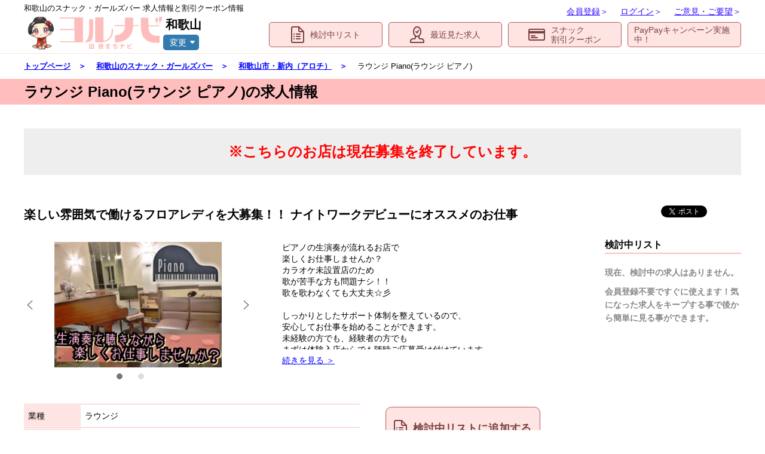

--- FILE ---
content_type: text/html; charset=UTF-8
request_url: https://wakayama.yorumachi.jp/job/wakayama/wakayama/202307031423.html
body_size: 10548
content:
<!DOCTYPE html>
<html lang="ja">

<head prefix="og: http://ogp.me/ns#">
    <meta charset="utf-8">
    <title>ラウンジ Piano(ラウンジ ピアノ)の求人情報 - 和歌山市・新内（アロチ）　和歌山県のスナック・ガールズバー　ナイトワーク・アルバイト情報</title>
    <meta name="keywords" content="ラウンジ Piano(ラウンジ ピアノ),求人,ナイトワーク,スナック,ガールズバー,和歌山市・新内（アロチ）,和歌山県">
    <meta name="description" content="楽しい雰囲気で働けるフロアレディを大募集！！ ナイトワークデビューにオススメのお仕事ピアノの生演奏が流れるお店で
楽しくお仕事しませんか？
カラオケ未設置店のため
歌が苦手な方も問題ナシ！！
歌を歌わなくても大丈夫☆彡

しっかりとしたサポート体制を整えているので、
安心してお仕事を始めることができます。
未経験の方でも、経験者の方でも
まずは体験入店からでも随時ご応募受け付けています">
    <meta http-equiv="imagetoolbar" content="no">

    <meta name="viewport" content="width=device-width, initial-scale=1.0, user-scalable=yes">
    <meta name="format-detection" content="telephone=no">
    <meta http-equiv="X-UA-Compatible" content="IE=edge">

    <meta property="og:title" content="ラウンジ Piano(ラウンジ ピアノ),求人,ナイトワーク,スナック,ガールズバー,和歌山市・新内（アロチ）,和歌山県">
    <meta property="og:description" content="楽しい雰囲気で働けるフロアレディを大募集！！ ナイトワークデビューにオススメのお仕事ピアノの生演奏が流れるお店で
楽しくお仕事しませんか？
カラオケ未設置店のため
歌が苦手な方も問題ナシ！！
歌を歌わなくても大丈夫☆彡

しっかりとしたサポート体制を整えているので、
安心してお仕事を始めることができます。
未経験の方でも、経験者の方でも
まずは体験入店からでも随時ご応募受け付けています">
    <meta property="og:type" content="article">
    <meta property="og:url" content="https://wakayama.yorumachi.jp/job/wakayama/wakayama/202307031423.html">
    <meta property="og:image" content="https://wakayama.yorumachi.jp/img.php?id=10563">
    <meta property="og:site_name" content="ヨルナビ">
    <meta property="og:locale" content="ja_JP">
    <meta property="twitter:card" content="summary_large_image">

    <link rel="stylesheet" href="https://wakayama.yorumachi.jp/common/assets/css/slick-theme.css">
    <link rel="stylesheet" href="https://wakayama.yorumachi.jp/common/assets/css/slick.css">
    <link rel="stylesheet" href="https://wakayama.yorumachi.jp/common/assets/css/main.css">

    <script src="https://wakayama.yorumachi.jp/common/assets/js/jquery-3.1.1.min.js"></script>
    <script src="https://wakayama.yorumachi.jp/common/assets/js/jquery.masonryGrid.js"></script>
    <script src="https://wakayama.yorumachi.jp/common/assets/js/slick.min.js"></script>
    <script src="https://wakayama.yorumachi.jp/common/assets/js/shop.slick.js"></script>
    <script src="https://wakayama.yorumachi.jp/common/assets/js/main.js"></script>
	
	<link rel="stylesheet" href="https://wakayama.yorumachi.jp/common/assets/js/remodal/remodal.css">
	<link rel="stylesheet" href="https://wakayama.yorumachi.jp/common/assets/js/remodal/remodal-default-theme.css">
	<script src="https://wakayama.yorumachi.jp/common/assets/js/remodal/remodal.min.js"></script>
	
    <script src="https://apis.google.com/js/platform.js" async defer></script>
    <script>
        
        function addKento(kid){
            if (kid) {
                $.ajax({
                    type: "POST",
                    url:"https://wakayama.yorumachi.jp/?act=ajax_addkento",
                    data: {
                        "kid" : kid,
                    },
                    dataType : "json"
                }).done(function(data){
                    $("form[name=search_form]").prop('action', '');
                    $("form[name=search_form]").submit();
                }).fail(function(XMLHttpRequest, textStatus, error){
                    
                });
            }
        }
        function addTelOubo(kid){
            if (kid) {
                $.ajax({
                    type: "POST",
                    url:"https://wakayama.yorumachi.jp/?act=ajax_addteloubo",
                    data: {
                        "kid" : kid,
                    },
                    dataType : "json"
                }).done(function(data){
                    console.log(data);
                }).fail(function(XMLHttpRequest, textStatus, error){
                    
                });
            }
        }
        function goDetail(comID, kyujinID, lastr) {
            if (kyujinID && comID) {
                lastr = lastr?lastr:'';
                $.ajax({
                    type: "POST",
                    url:"https://wakayama.yorumachi.jp/?act=ajax_getkyujininfo",
                    data: { "cid" : comID, "kid" : kyujinID, "lastr" : lastr },
                    dataType : "json"
                }).done(function(data){
                    var url = 'https://wakayama.yorumachi.jp/job/wakayama/';
                    // if(data.c1){
                    //     url += data.c1 + '/';
                    // }
                    if(data.c2){
                        url += data.c2 + '/';
                    }
                    if(data.c3){
                        url += data.c3 + '/';
                    }
                    if(data.c){
                        url += data.c;
                    }
                    $("form[name=search_form]").prop('action', url);
                    $("form[name=search_form]").submit();
                }).fail(function(XMLHttpRequest, textStatus, error){
                    
                });
            }
        }
        
    </script>
	
	<script type="text/javascript">
	$(function(){	
		
		//テキストをチェック
		var i = 0;
		$('.recruit_detail_text').each(function() {

			sHeight = $('.recruit_detail_text').get(i).scrollHeight;// 隠れているテキストの高さ
			oHeight = $('.recruit_detail_text').get(i).offsetHeight;// 表示されているテキストの高さ
			hiddenDiff = sHeight - oHeight;

			if(hiddenDiff > 0){
			$(this).parent().append('<div class="txt_more" >続きを見る ＞</div>')
			}

			i++;
		});

		// more 
		$(".txt_more").click(function() {

			//get data
			txt_height = parseInt($(this).parent().find(".recruit_detail_text").css('height'),10);

			sHeight = $(this).parent().find(".recruit_detail_text").get(0).scrollHeight;
			oHeight = $(this).parent().find(".recruit_detail_text").get(0).offsetHeight;
			hiddenDiff = sHeight - oHeight;

			new_txt_height = txt_height + hiddenDiff;
			$(this).parent().find(".recruit_detail_text").animate({ height: new_txt_height}, 1000 );
			$(this).slideUp();

		});		
		
		
	});

	</script>
        <style>
        @media print {
            .non-print {
                display: none !important;
            }
            .main_part {
                width: 90% !important;
            }
            .recruit_detail_text, .shop_detail_right {
                /* height: auto !important; */
            }
            .txt_more {
                /* display: none; */
            }
            .print-view {
                display: block !important;
            }
            .main_right .content .main_part .print-view dl dt {
                width: 300px;
            }
        }
    </style>
	  <script type="application/ld+json">
  {
      "@context": "https://schema.org",
      "@type": "Organization",
      "name": "ヨルナビ",
      "url": "https://wakayama.yorumachi.jp/",
      "logo": "https://wakayama.yorumachi.jp/common/assets/img/top/google_logo.png"
  }
  </script>
  <script type="application/ld+json">
  {
    "@context": "https://schema.org",
    "@type": "WebSite",
    "name": "ヨルナビ",
    "alternateName": "ヨルナビ",
    "url": "https://wakayama.yorumachi.jp/"
  }
  </script>
  <script>
  //  (function(i,s,o,g,r,a,m){i['GoogleAnalyticsObject']=r;i[r]=i[r]||function(){
  //  (i[r].q=i[r].q||[]).push(arguments)},i[r].l=1*new Date();a=s.createElement(o),
  //  m=s.getElementsByTagName(o)[0];a.async=1;a.src=g;m.parentNode.insertBefore(a,m)
  //  })(window,document,'script','//www.google-analytics.com/analytics.js','ga');
  //
  //  ga('create', 'UA-69009637-1', 'auto');
  //  ga('send', 'pageview');
  </script>
  
  <!-- Google tag (gtag.js) -->
  <script async src="https://www.googletagmanager.com/gtag/js?id=G-MX77Z74D15"></script>
  <script>
    window.dataLayer = window.dataLayer || [];
    function gtag(){dataLayer.push(arguments);}
    gtag('js', new Date());
  
    gtag('config', 'G-MX77Z74D15');
  </script>

  </head>

<body>
    <div class="wrapper">
        <link rel="stylesheet" href="https://wakayama.yorumachi.jp/common/assets/js/remodal/remodal.css">
<link rel="stylesheet" href="https://wakayama.yorumachi.jp/common/assets/js/remodal/remodal-default-theme.css">
<script src="https://wakayama.yorumachi.jp/common/assets/js/remodal/remodal.min.js"></script>
<div class="header_area non-print">
    <div class="layout">
        <div class="header">
			<div>
			  <h2 class="header_text pc" style="margin: 0;">和歌山のスナック・ガールズバー&nbsp;求人情報と割引クーポン情報</h2>
              <div class="header_logo">
                <a href="https://wakayama.yorumachi.jp/">
                    <img src="https://wakayama.yorumachi.jp/img.php?id=18020">
                    <!-- <img src="https://wakayama.yorumachi.jp/common/assets/img/top/icon_logo_left.png"> -->
					<div><img src="https://wakayama.yorumachi.jp/common/assets/img/top/icon_logo_right.png"></div>
                </a>
                <div class="header_area">
                    <p class="name" id="show_menu">和歌山<img src="https://wakayama.yorumachi.jp/common/assets/img/top/icon_allow_right.png"></p>
                    <div class="change">
                        <span>変更</span>
                        <div class="sel_bk tborder">
                            <div class="btop ttop">
                                <ul>
                                    	                                                                    <li>
                                        <a href="https://tokyo.yorumachi.jp">東京都</a>
                                    </li>
                                                                        	                                                                    <li>
                                        <a href="https://kanagawa.yorumachi.jp">神奈川県</a>
                                    </li>
                                                                        	                                                                    <li>
                                        <a href="https://aichi.yorumachi.jp">愛知県</a>
                                    </li>
                                                                        	                                                                    <li>
                                        <a href="https://osaka.yorumachi.jp">大阪府</a>
                                    </li>
                                                                        	                                                                    <li>
                                        <a href="https://hyogo.yorumachi.jp">兵庫県</a>
                                    </li>
                                                                        	                                                                    <li>
                                        <a href="https://kyoto.yorumachi.jp">京都府</a>
                                    </li>
                                                                        	                                                                    <li>
                                        <a href="https://nara.yorumachi.jp">奈良県</a>
                                    </li>
                                                                        	                                                                    <li>
                                        <a href="https://wakayama.yorumachi.jp">和歌山県</a>
                                    </li>
                                                                        	                                                                    <li>
                                        <a href="https://fukuoka.yorumachi.jp">福岡県</a>
                                    </li>
                                                                        	                                                                                                    </ul>
                            </div>
                        </div>
                    </div>
                </div>
              </div>
			</div>
            <div id="header_nav">
                <ul id="pnav">
                                        <li><a href="https://yorumachi.jp/register.html"><span class="underline">会員登録</span><span class="pc">＞</span></a></li>
                    <li><a href="https://yorumachi.jp/myuser"><span class="underline">ログイン</span><span class="pc">＞</span></a></li>
                                        <li><a href="https://wakayama.yorumachi.jp/iken.html"><span class="underline">ご意見・ご要望</span><span class="pc">＞</span></a></li>
                </ul>
                <ul id="gnav">
                    <li>
                        <a href="https://wakayama.yorumachi.jp/keep/"><img src="https://wakayama.yorumachi.jp/common/assets/img/top/icon_menu_list.png" class="pc">検討中リスト</a>
                    </li>
                    <li>
                        <a href="https://wakayama.yorumachi.jp/history/"><img src="https://wakayama.yorumachi.jp/common/assets/img/top/icon_menu_man.png" class="pc">最近見た求人</a>
                    </li>
                    <li>
                        <!--<a href="#"><img src="https://wakayama.yorumachi.jp/common/assets/img/top/icon_menu_coupon.png" class="pc">スナック<br class="pc">割引クーポン</a>-->
						
						 <a data-remodal-target="modal" class="modal-switch">
							 <img src="https://wakayama.yorumachi.jp/common/assets/img/top/icon_menu_coupon.png" class="pc">スナック<br class="pc">割引クーポン
						</a>
						
                    </li>
                                                            <li>
                        <a href="https://wakayama.yorumachi.jp/campaign/3/">PayPayキャンペーン実施中！</a>
                    </li>
                                                        </ul>
            </div>
            <button id="header_nav_btn">
                <img src="https://wakayama.yorumachi.jp/common/assets/img/top/icon_menu.png" >
                <p>メニュー</p>
            </button>

            <a href="https://wakayama.yorumachi.jp/keep/" class="header_nav_heart">
                                <img src="https://wakayama.yorumachi.jp/common/assets/img/top/icon_heart.png">
                <p>キープ</p>
            </a>
        </div>
    </div>
</div>


<!-- モーダルコンテンツ -->
<div class="remodal coupon-search" data-remodal-id="modal" data-remodal-options="hashTracking:false">
	<button data-remodal-action="close" class="remodal-close coupon-remodal-close">閉じる</button>
	<div class="coupon-search-body">
		<ul class="coupon-search-list">
			<li><a href="https://wakayama.yorumachi.jp/introduce/discount/">エリアからお店を探す</a></li>
			<li><a href="https://wakayama.yorumachi.jp/introduce/discount/station/">駅・沿線からお店を探す</a></li>
		</ul>
	</div>
</div>
<!-- モーダルコンテンツ -->
        <form method="post" name="search_form">
            <input type="hidden" name="uuid"/>
        </form>

        <div class="page_top_navi non-print">
            <div class="layout">
                <a href="https://wakayama.yorumachi.jp/">トップページ</a><span>　＞　</span>
                <a href="https://wakayama.yorumachi.jp/job/area/">和歌山のスナック・ガールズバー</a><span>　＞　</span>
                                <a href="https://wakayama.yorumachi.jp/job/wakayama/">和歌山市・新内（アロチ）</a><span>　＞　</span>
                                                ラウンジ Piano(ラウンジ ピアノ)
            </div>
        </div>

        <div class="main main_pink_bk">
            <div class="layout">
                <h1>ラウンジ Piano(ラウンジ ピアノ)の求人情報</h1>
            </div>
        </div>
                <div class="main disable-shop">
            <div class="layout">
                <p>※こちらのお店は現在募集を終了しています。</p>
            </div>
        </div>
                <div class="main_right">
            <div class="layout">
                <ul class="content">

                    <li class="main_part">
                                                <h2 class="recruit_detail_title">楽しい雰囲気で働けるフロアレディを大募集！！ ナイトワークデビューにオススメのお仕事</h2>
						
						
												<div class="recruit_detail_top">
							<div class="recruit_detail_image">
								<ul id="shop_img" class="shop_img">
                                                                	<li><img src="https://wakayama.yorumachi.jp/img.php?id=10563"></li>
                                                                                                	<li><img src="https://wakayama.yorumachi.jp/img.php?id=10562"></li>
                                                                                                                                                            	</ul>
								<!--<div class="slick-num">
									<span class="inner">
										<span class="nowcnt">1</span> / <span class="allcnt">2 &gt;</span>
									</span>
								</div>-->
							</div>
							<div class="main_content">
								<p class="recruit_detail_text">ピアノの生演奏が流れるお店で<br />
楽しくお仕事しませんか？<br />
カラオケ未設置店のため<br />
歌が苦手な方も問題ナシ！！<br />
歌を歌わなくても大丈夫☆彡<br />
<br />
しっかりとしたサポート体制を整えているので、<br />
安心してお仕事を始めることができます。<br />
未経験の方でも、経験者の方でも<br />
まずは体験入店からでも随時ご応募受け付けています</p>
							</div>
						</div>
												
                        
                        <div class="shop_info">
                            <div class="tbl_btn_part pc_flex">
                                <div class="tbl_part tbl_part_w">
                                                                        <dl>
                                        <dt>業種</dt>
                                        <dd>ラウンジ</dd>
                                    </dl>
                                                                                                            <dl>
                                        <dt>職種</dt>
                                        <dd>
                                                                                        <span>フロアレディ</span>
                                                                                                                                                                            </dd>
                                    </dl>
                                                                                                            <dl>
                                        <dt>給与</dt>
                                        <dd>
                                                                                        <p class="red font120">時給 1,800円～</p>
                                                                                        <p>バックあり、各種手当あり、随時昇給あり</p>
                                                                                                                                                                                                                                                                    </dd>
                                    </dl>
                                                                                                            <dl class="border_bt">
                                        <dt>勤務地</dt>
                                        <dd>
                                                                                        <p class="sub_title">最寄駅</p>
                                            <p>各線「和歌山」駅</p>
                                                                                                                                    <p class="sub_title">住所</p>
                                            <p>和歌山県和歌山市吉田854-1&nbsp;AXISⅡ 2F</p>
                                                                                                                                    <a href="https://www.google.com/maps/search/?api=1&query=34.23404908434468, 135.18476019498252" target="_blank"><span>勤務地の地図を見る </span>＞</a>
                                                                                    </dd>
                                    </dl>
                                </div>

                                <div class="btn_part btn_part_w">
                                                                                                                                                <a href="javascript:addKento('3686')"><img src="https://wakayama.yorumachi.jp/common/assets/img/top/icon_menu_list.png">検討中リストに追加する</a>
									                                </div>
                            </div>

                            <div class="tbl_btn_part sp">
                                <div class="tbl_part tbl_part_w">
									<div>
                                        <img src="https://wakayama.yorumachi.jp/common/assets/img/top/icon_play.png" class="img2">
                                        <p class="lst_info_item">ラウンジ</p>
                                    </div>
                                    <div>
                                        <img src="https://wakayama.yorumachi.jp/common/assets/img/top/icon_area_sp.png" class="img1">
                                        <p class="lst_info_item">各線「和歌山」駅</p>
                                    </div>
                                    <div>
                                        <img src="https://wakayama.yorumachi.jp/common/assets/img/top/icon_kw.png" class="img2">
										<div class="lst_info_item">
																				<span>フロアレディ</span>
																																								</div>
                                    </div>
                                    <div>
                                        <img src="https://wakayama.yorumachi.jp/common/assets/img/top/icon_yen_sp.png" class="img3">
										<div class="lst_info_item">
										 										<span>時給 1,800円～</span>
																																								</div>
                                    </div>
                                </div>

                                <div class="btn_part btn_part_w">
                                                                        <div class="groupbtn">
                                                                                                                        <a href="javascript:addKento('3686')" class="keep"><img src="https://wakayama.yorumachi.jp/common/assets/img/top/icon_heart.png">キープする</a>
                                                                            </div>
                                </div>
                            </div>
							
							                        </div>
						
                        <ul class="tag_list">
                                                                                    <li>
                                <p>日払いOK</p>
                            </li>
                                                                                                                <li>
                                <p>週払いOK</p>
                            </li>
                                                                                                                <li>
                                <p>飲めなくてもOK</p>
                            </li>
                                                                                                                <li>
                                <p>即日勤務OK</p>
                            </li>
                                                                                                                <li>
                                <p>体験入店OK</p>
                            </li>
                                                                                                                <li>
                                <p>短期の勤務OK</p>
                            </li>
                                                                                                                <li>
                                <p>WワークOK</p>
                            </li>
                                                                                                                <li>
                                <p>30歳以上も活躍中</p>
                            </li>
                                                                                                                <li>
                                <p>服装自由</p>
                            </li>
                                                                                                                <li>
                                <p>未経験者歓迎</p>
                            </li>
                                                                                                                <li>
                                <p>経験者優遇</p>
                            </li>
                                                                                                                <li>
                                <p>研修なし</p>
                            </li>
                                                                                                                <li>
                                <p>ノルマなし</p>
                            </li>
                                                                                                                <li>
                                <p>駅チカ</p>
                            </li>
                                                                                                                <li>
                                <p>時間・曜日 応相談</p>
                            </li>
                                                                                </ul>

                        <div class="shop_dt">
							
														
							
                            <div class="shop_detail_pr">
								
                                <div class="shop_detail">
                                    <div class="title_bar pc">求人募集要項</div>

                                    <div class="tbl_part tbl_border pc_block w100">
                                                                                <dl>
                                            <dt>店舗名</dt>
                                            <dd>ラウンジ Piano(ラウンジ ピアノ)</dd>
                                        </dl>
                                                                                                                        <dl>
                                            <dt>業種</dt>
                                            <dd>ラウンジ</dd>
                                        </dl>
                                                                                                                        <dl>
                                            <dt>雇用職種</dt>
                                            <dd>
                                                                                                <p>フロアレディ</p>
                                                                                                                                                                                            </dd>
                                        </dl>
                                                                                                                        <dl>
                                            <dt>給与</dt>
                                            <dd>
                                                                                                <p class="red font120">時給 1,800円～</p>
                                                                                                <p>バックあり、各種手当あり、随時昇給あり</p>
                                                                                                                                                                                                                                                                                            </dd>
                                        </dl>
                                                                                                                                                                <dl>
                                            <dt>営業時間</dt>
                                            <dd>19：30～24：30</dd>
                                        </dl>
                                                                                                                        <dl>
                                            <dt>勤務時間</dt>
                                            <dd>営業時間内で応相談！</dd>
                                        </dl>
                                                                                                                        <dl>
                                            <dt>定休日</dt>
                                            <dd>
                                                <p>月曜日、日曜日、祝日</p>
                                            </dd>
                                        </dl>
                                                                                                                        <dl>
                                            <dt>勤務日数</dt>
                                            <dd>
                                                <p>週一からでもOK！</p>
                                            </dd>
                                        </dl>
                                                                                                                        <dl>
                                            <dt>応募資格</dt>
                                            <dd>
                                                <p>20歳以上　※受動喫煙の可能性があるため（健康増進法平成30年法律第78号）</p>
                                            </dd>
                                        </dl>
                                                                                                                        <dl>
                                            <dt>備考・待遇</dt>
                                            <dd>
                                                                                                                                                <p>日払いOK</p>
                                                                                                                                                                                                <p>週払いOK</p>
                                                                                                                                                                                                <p>飲めなくてもOK</p>
                                                                                                                                                                                                <p>即日勤務OK</p>
                                                                                                                                                                                                <p>体験入店OK(面接採用時)</p>
                                                                                                                                                                                                <p>短期の勤務OK</p>
                                                                                                                                                                                                <p>WワークOK</p>
                                                                                                                                                                                                <p>30歳以上も活躍中</p>
                                                                                                                                                                                                <p>服装自由(GパンはNG)</p>
                                                                                                                                                                                                <p>未経験者歓迎</p>
                                                                                                                                                                                                <p>経験者優遇</p>
                                                                                                                                                                                                <p>研修なし</p>
                                                                                                                                                                                                <p>ノルマなし</p>
                                                                                                                                                                                                <p>駅チカ</p>
                                                                                                                                                                                                <p>時間・曜日 応相談</p>
                                                                                                                                                                                            </dd>
                                        </dl>
                                                                                                                                                                                                        <dl>
                                            <dt>雇用主<br>(名称または氏名)</dt>
                                            <dd>
                                                <p>山本多恵</p>
                                            </dd>
                                        </dl>
                                                                                                                        <dl>
                                            <dt>住所</dt>
                                            <dd>
                                                <p>和歌山県和歌山市吉田854-1&nbsp;AXISⅡ 2F</p>
                                                                                                <a href="https://www.google.com/maps/search/?api=1&query=34.23404908434468, 135.18476019498252" target="_blank"><span>勤務地の地図を見る</span>＞</a>
                                                                                            </dd>
                                        </dl>
                                                                                                                        <dl>
                                            <dt>アクセス</dt>
                                            <dd>各線「和歌山」駅、中央口から徒歩10分</dd>
                                        </dl>
                                        										<dl class="border_bt">
                                            <dt>関連リンク</dt>
                                            <dd>
												<ul class="link_list">
													<li><i class="fa fa-heart"></i><a href="/introduce/discount/wakayama/wakayama/202307031423.html" target="_blank">店舗情報を見る</a></li>
																																																																</ul>
											</dd>
                                        </dl>
                                    </div>

                                                                        <div class="pr1_pt sp">
                                        <div class="pr1_pt_content">ピアノの生演奏が流れるお店で<br />
楽しくお仕事しませんか？<br />
カラオケ未設置店のため<br />
歌が苦手な方も問題ナシ！！<br />
歌を歌わなくても大丈夫☆彡<br />
<br />
しっかりとしたサポート体制を整えているので、<br />
安心してお仕事を始めることができます。<br />
未経験の方でも、経験者の方でも<br />
まずは体験入店からでも随時ご応募受け付けています</div>
                                    </div>
                                    <a class="btn_more_link sp" onclick="btn_more_link_click();">もっと見る</a>
                                    
                                                                        <div class="title_bar sp">
                                        <img src="https://wakayama.yorumachi.jp/common/assets/img/top/icon_area_sp.png"> 勤務地
                                    </div>
                                    <div class="tbl_part tbl_border sp">
                                                                                <dl>
                                            <dt>アクセス</dt>
                                            <dd>各線「和歌山」駅、中央口から徒歩10分</dd>
                                        </dl>
                                                                                                                        <dl>
                                            <dt>住所</dt>
                                            <dd>
                                                <p>和歌山県和歌山市吉田854-1&nbsp;AXISⅡ 2F<a href="https://www.google.com/maps/search/?api=1&query=34.23404908434468, 135.18476019498252" target="_blank"><span>勤務地の地図を見る</span>＞</a></p>

                                            </dd>
                                        </dl>
                                                                            </div>
                                                                        <div class="title_bar sp">
                                        <img src="https://wakayama.yorumachi.jp/common/assets/img/top/icon_forma.png"> 求人募集要項
                                    </div>
                                    <div class="tbl_part tbl_border sp">
                                                                                <dl>
                                            <dt>業種</dt>
                                            <dd>
                                                                                                <p>フロアレディ</p>
                                                                                                                                                                                            </dd>
                                        </dl>
                                                                                                                        <dl>
                                            <dt>給与</dt>
                                            <dd>
                                                                                                <p class="red font120">時給 1,800円～</p>
                                                                                                <p>バックあり、各種手当あり、随時昇給あり</p>
                                                                                                                                                                                                                                                                                            </dd>
                                        </dl>
                                                                                                                    </div>
                                    <div class="title_bar sp">
                                        <img src="https://wakayama.yorumachi.jp/common/assets/img/top/icon_shopdetail.png"> 時間・日数
                                    </div>
                                    <div class="tbl_part tbl_border sp">
                                                                                <dl>
                                            <dt>営業時間</dt>
                                            <dd>19：30～24：30</dd>
                                        </dl>
                                                                                                                        <dl>
                                            <dt>勤務時間</dt>
                                            <dd>営業時間内で応相談！</dd>
                                        </dl>
                                                                                                                        <dl>
                                            <dt>勤務日数</dt>
                                            <dd>週一からでもOK！</dd>
                                        </dl>
                                                                                                                        <dl>
                                            <dt>定休日</dt>
                                            <dd>
                                                <p>月曜日、日曜日、祝日</p>
                                            </dd>
                                        </dl>
                                                                            </div>
                                                                        <div class="title_bar sp">
                                        <img src="https://wakayama.yorumachi.jp/common/assets/img/top/icon_cond.png"> 応募条件・資格
                                    </div>
                                    <div class="tbl_part tbl_border sp">
                                        <dl>
                                            <dd>20歳以上　※受動喫煙の可能性があるため（健康増進法平成30年法律第78号）</dd>
                                        </dl>
                                    </div>
                                                                                                            <div class="title_bar sp">
                                        <img src="https://wakayama.yorumachi.jp/common/assets/img/top/icon_good.png"> 待遇・福利厚生
                                    </div>
                                    <div class="tbl_part tbl_border sp">
                                        <dl>
                                            <dd>
                                                <p>
                                                                                                                                                日払いOK<br/>
                                                                                                                                                                                                週払いOK<br/>
                                                                                                                                                                                                飲めなくてもOK<br/>
                                                                                                                                                                                                即日勤務OK<br/>
                                                                                                                                                                                                体験入店OK(面接採用時)<br/>
                                                                                                                                                                                                短期の勤務OK<br/>
                                                                                                                                                                                                WワークOK<br/>
                                                                                                                                                                                                30歳以上も活躍中<br/>
                                                                                                                                                                                                服装自由(GパンはNG)<br/>
                                                                                                                                                                                                未経験者歓迎<br/>
                                                                                                                                                                                                経験者優遇<br/>
                                                                                                                                                                                                研修なし<br/>
                                                                                                                                                                                                ノルマなし<br/>
                                                                                                                                                                                                駅チカ<br/>
                                                                                                                                                                                                時間・曜日 応相談<br/>
                                                                                                                                                </p>
                                                                                            </dd>
                                        </dl>
                                    </div>
                                                                                                                                                <div class="title_bar sp">雇用主(名称または氏名)</div>
                                    <div class="tbl_part tbl_border sp">山本多恵</div>
                                    									
									<div class="sp">
                                        <div class="title_bar">PR</div>
                                        <div class="shop_pr" style="position: relative;height: 200px; overflow: hidden;">
                                            <div id="sp_shop_pr" class="tbl_part w100 shop_pr_text"><p>友達同士の応募や勤務も大歓迎<br>あなたの都合に合わせて働いていただけます。<br>シフトの相談もしやすく、<br>お休み希望も柔軟に対応！！<br>友達同士で応募する方も大歓迎です<br>■□ 仕事内容 □■□■□■□■□■□■<br>お客様のお酒をお作りしたり、<br>楽しくお喋りをするのも大切なお仕事！<br>わからない事はサポートいたします。<br>未経験の方もご安心ください。<br><br>週末勤務や週1日〜でも大歓迎(^^)/<br>勤務日数や勤務時間などは、<br>お気軽にご相談ください☆<br>■□■□■□■□■□■□■□■□■□■<br><br>お客様も気さくで馴染みやすい雰囲気のお店<br>安心して接客していただけるお店ですよ！！<br>ピアノの音を聞きながら<br>楽しく一緒に働きましょう！？<br><br>　●生演奏あり<br>　◎カラオケなし<br>　●バックあり<br>　◎30歳以上活躍中<br>　●体験入店OK<br>　◎未経験者歓迎<br>　●飲めない方も大歓迎<br><br>OLさん、フリーターさん、<br>学生さんや育児に落ち着いた方も大歓迎！！<br>Wワークの方にも両立しやすい環境です<br><br>体験入店や未経験の方も大歓迎♪<br>店内も広くゆったりとした空間のお店です<br><br>ご質問や体験入店からでも構いません、<br>ぜひ一度お気軽にお電話下さいね〜☆</p></div>
                                            <div id="read_more_sp" style="width:100%;display:none;position:absolute;bottom:0px;text-align:center;background-color: #ffffff;">
                                                <div class="txt_more_sp" onclick="showReadMore();">続きを見る</div>
                                                <!-- <button class="btn_more shop_pr_more" type="button" onclick="showReadMore()">続きを読む</button> -->
                                            </div>

                                          </div>

										<div class="title_bar">
											<img src="https://wakayama.yorumachi.jp/common/assets/img/top/icon_link_sp.png"> 関連リンク
										</div>
										<div class="tbl_part tbl_border">
											<ul class="link_list">
													<li><i class="fa fa-heart"></i><a href="/introduce/discount/wakayama/wakayama/202307031423.html" target="_blank">店舗情報を見る</a></li>
																																																											</ul>
										</div>
									</div>
									
                                </div>
								<!-- //.shop_detail -->
								
								<div class="shop_detail_right">
									
									
                                    <div id="read_more" style="width:100%;display:none;position:absolute;bottom:-13px;text-align:center;background-color: #ffffffdd;">
                                        <div class="txt_more" onclick="showReadMore();">続きを見る ＞</div>
                                        <!-- <button class="btn_more shop_pr_more" type="button" onclick="showReadMore()">続きを読む</button> -->
                                    </div>

                                  <div class="shop_pr pc_block">
                                    <div class="title_bar">PR</div>
                                    <div class="tbl_part w100 shop_pr_text"><p>友達同士の応募や勤務も大歓迎<br>あなたの都合に合わせて働いていただけます。<br>シフトの相談もしやすく、<br>お休み希望も柔軟に対応！！<br>友達同士で応募する方も大歓迎です<br>■□ 仕事内容 □■□■□■□■□■□■<br>お客様のお酒をお作りしたり、<br>楽しくお喋りをするのも大切なお仕事！<br>わからない事はサポートいたします。<br>未経験の方もご安心ください。<br><br>週末勤務や週1日〜でも大歓迎(^^)/<br>勤務日数や勤務時間などは、<br>お気軽にご相談ください☆<br>■□■□■□■□■□■□■□■□■□■<br><br>お客様も気さくで馴染みやすい雰囲気のお店<br>安心して接客していただけるお店ですよ！！<br>ピアノの音を聞きながら<br>楽しく一緒に働きましょう！？<br><br>　●生演奏あり<br>　◎カラオケなし<br>　●バックあり<br>　◎30歳以上活躍中<br>　●体験入店OK<br>　◎未経験者歓迎<br>　●飲めない方も大歓迎<br><br>OLさん、フリーターさん、<br>学生さんや育児に落ち着いた方も大歓迎！！<br>Wワークの方にも両立しやすい環境です<br><br>体験入店や未経験の方も大歓迎♪<br>店内も広くゆったりとした空間のお店です<br><br>ご質問や体験入店からでも構いません、<br>ぜひ一度お気軽にお電話下さいね〜☆</p></div>
                                  </div>
									
								</div><!-- //.shop_detail_right -->
                            </div>
                        </div>
							
						<!---->

                        <div class="tbl_btn_part pc non-print">
                            <div class="btn_part flex">
                                                                <a href="javascript:addKento('3686')" class="w32"><img src="https://wakayama.yorumachi.jp/common/assets/img/top/icon_menu_list.png">検討中リストに追加する</a>
                                                                                                                            </div>
                        </div>

                        <div class="tbl_btn_part sp non-print">
                            <div class="btn_part btn_part_w">
                                                                <div class="groupbtn">
                                                                                                            <a href="javascript:addKento('3686')" class="keep"><img src="https://wakayama.yorumachi.jp/common/assets/img/top/icon_heart.png">キープする</a>
                                                                    </div>
                            </div>
                        </div>

                        <div class="btn_bt_sns">
                            <a href="https://social-plugins.line.me/lineit/share?url=https://wakayama.yorumachi.jp/introduce/discount/wakayama/wakayama/202307031423.html"><img src="https://wakayama.yorumachi.jp/common/assets/img/top/btn_line.png"></a>
                            <a href="http://twitter.com/share?url=https://wakayama.yorumachi.jp/introduce/discount/wakayama/wakayama/202307031423.html&text=ラウンジ Piano(ラウンジ ピアノ)の求人情報 - 和歌山市・新内（アロチ）　和歌山県のスナック・ガールズバー　ナイトワーク・アルバイト情報"><img src="https://wakayama.yorumachi.jp/common/assets/img/top/btn_tweet.png"></a>
                        </div>

                        <div>
                                                        <div class="flex_link">
                                                                                                <a href="/job/wakayama/">和歌山市・新内（アロチ）の求人</a>
                                                                                                                                <a href="/job/kainan/">海南市の求人</a>
                                                                                                                                <a href="/job/hashimoto/">橋本市の求人</a>
                                                                                                                                                                                                                                                                                                                                                                                                <a href="/job/kinokawa/">紀の川市の求人</a>
                                                                                                                                <a href="/job/iwade/">岩出市の求人</a>
                                                                                                                                                                                                                                                                                                                                                                                                                                                                                                                                                                                                                                                                                                                                                                                                                                                                                                                                                                                                                                                                                                                                                                                                                                                                                                                                                                                                                                                                                                                                <a href="/job/wakayama-2/">和歌山市（その他）の求人</a>
                                                                                            </div>
                            
                            <a href="/" class="btn_top_link">TOPページへ戻る</a>
                            
                        </div>

                        <div class="tbl_part tbl_border w100 print-view" style="display: none;">
                        <!-- <div class="tbl_part tbl_border w100"> -->
                            <dl>
                                <dt style="width:200px;">小見出し</dt>
                                <dd>ピアノの生演奏が流れるお店で<br />
楽しくお仕事しませんか？<br />
カラオケ未設置店のため<br />
歌が苦手な方も問題ナシ！！<br />
歌を歌わなくても大丈夫☆彡<br />
<br />
しっかりとしたサポート体制を整えているので、<br />
安心してお仕事を始めることができます。<br />
未経験の方でも、経験者の方でも<br />
まずは体験入店からでも随時ご応募受け付けています</dd>
                            </dl>
                            <dl>
                                <dt style="width:200px;">本文</dt>
                                <dd><p>友達同士の応募や勤務も大歓迎<br>あなたの都合に合わせて働いていただけます。<br>シフトの相談もしやすく、<br>お休み希望も柔軟に対応！！<br>友達同士で応募する方も大歓迎です<br>■□ 仕事内容 □■□■□■□■□■□■<br>お客様のお酒をお作りしたり、<br>楽しくお喋りをするのも大切なお仕事！<br>わからない事はサポートいたします。<br>未経験の方もご安心ください。<br><br>週末勤務や週1日〜でも大歓迎(^^)/<br>勤務日数や勤務時間などは、<br>お気軽にご相談ください☆<br>■□■□■□■□■□■□■□■□■□■<br><br>お客様も気さくで馴染みやすい雰囲気のお店<br>安心して接客していただけるお店ですよ！！<br>ピアノの音を聞きながら<br>楽しく一緒に働きましょう！？<br><br>　●生演奏あり<br>　◎カラオケなし<br>　●バックあり<br>　◎30歳以上活躍中<br>　●体験入店OK<br>　◎未経験者歓迎<br>　●飲めない方も大歓迎<br><br>OLさん、フリーターさん、<br>学生さんや育児に落ち着いた方も大歓迎！！<br>Wワークの方にも両立しやすい環境です<br><br>体験入店や未経験の方も大歓迎♪<br>店内も広くゆったりとした空間のお店です<br><br>ご質問や体験入店からでも構いません、<br>ぜひ一度お気軽にお電話下さいね〜☆</p></dd>
                            </dl>
                                                    </div>
                    </li>

                    <li class="right_part non-print">
                        <p>
                            <iframe src="https://www.facebook.com/plugins/like.php?href=https%3A%2F%2Fdevelopers.facebook.com%2Fdocs%2Fplugins%2F&width=90&layout=button_count&action=like&size=small&share=false&height=21&appId" scrolling="no" frameborder="0" allowfullscreen="true"
                                allow="autoplay; clipboard-write; encrypted-media; picture-in-picture; web-share"></iframe>

                            <a href="https://twitter.com/share" class="twitter-share-button" data-lang="ja">ツイート</a>
                            <div class="g-plusone" data-size="medium" data-annotation="none"></div>
                        </p>

                        <h2>検討中リスト </h2>
                                                <p class="descript">現在、検討中の求人はありません。</p>
                                                <p class="descript">会員登録不要ですぐに使えます！気になった求人をキープする事で後から簡単に見る事ができます。</p>
                        
                                                                    </li>
                </ul>
            </div>
        </div>
        
        <div id="pagetop" class="non-print">
    <a href="#"><i class="icon-up5"></i></a>
</div>

<div class="bt_section non-print">
        <div class="layout">
        <ul class="img_list">
                        <li>
                <a href="https://yorumachi-blog.com/"><img src="https://wakayama.yorumachi.jp/img.php?id=14551" alt="ヨルナビ特設ブログ"></a>
            </li>
                        <li>
                <a href="https://yorumachi.jp/keisai.html"><img src="https://wakayama.yorumachi.jp/img.php?id=14552" alt="求人広告ならヨルナビ 求人をお考えのお店様"></a>
            </li>
                        <li>
                <a href="https://yorumachi.jp/staff.html"><img src="https://wakayama.yorumachi.jp/img.php?id=14553" alt="代理店募集開始"></a>
            </li>
                                </ul>
    </div>
        <div class="bt_bk"></div>

    <div class="bt_part">
        <div class="layout">
                        <p class="title pc_flex">
                <img src="https://wakayama.yorumachi.jp/common/assets/img/top/icon_area.png" class="pc"> エリアからバイトを選ぶ
            </p>
            <a class="title sp_flex" href="https://wakayama.yorumachi.jp/job/area/">
                <img src="https://wakayama.yorumachi.jp/common/assets/img/top/icon_area_spbt.png" class="sp"> エリアからバイトを選ぶ
            </a>
            <ul>
                                <li><a href="https://wakayama.yorumachi.jp/job/wakayama/" class="">和歌山市・新内（アロチ）</a></li>
                                <li><a href="https://wakayama.yorumachi.jp/job/iwade/" class="">岩出市</a></li>
                                <li><a href="https://wakayama.yorumachi.jp/job/wakayama-2/" class="">和歌山市（その他）</a></li>
                                <li><a href="https://wakayama.yorumachi.jp/job/kainan/" class="">海南市</a></li>
                                <li><a href="https://wakayama.yorumachi.jp/job/hashimoto/" class="border_none">橋本市</a></li>
                            </ul>
                                    <p class="title pc_flex">
                <img src="https://wakayama.yorumachi.jp/common/assets/img/top/icon_station.png" class="pc"> 沿線からバイトを選ぶ
            </p>
            <a class="title sp_flex" href="https://wakayama.yorumachi.jp/job/station/">
                <img src="https://wakayama.yorumachi.jp/common/assets/img/top/icon_station_sp.png" class="sp"> 沿線からバイトを選ぶ
            </a>
            <ul>
                                                <li><a href="https://wakayama.yorumachi.jp/job/station/jr-west/wakayama/" class="">JR和歌山線</a></li>
                                                <li><a href="https://wakayama.yorumachi.jp/job/station/jr-west/hanwa/" class="">JR阪和線</a></li>
                                                <li><a href="https://wakayama.yorumachi.jp/job/station/jr-west/kinokuni/" class="">JR紀勢本線(きのくに線)</a></li>
                                                <li><a href="https://wakayama.yorumachi.jp/job/station/wakayamadentetsu/kishigawa/" class="">貴志川線</a></li>
                                                <li><a href="https://wakayama.yorumachi.jp/job/station/nankai/kada/" class="border_none">南海加太線</a></li>
                            </ul>
                    </div>
    </div>
</div>

<div class="footer non-print">
    <div class="page_link_part">
        <div class="layout">
            <div class="page_link">
                <div class="layout">
                    <ul class="pc_flex">
                        <li><a href="https://wakayama.yorumachi.jp/">トップページ</a></li>
                        <li> | </li>
                        <li><a href="#">スナック割引クーポン</a></li>
                        <li> | </li>
                        <li><a href="https://yorumachi.jp/keisai.html">求人の掲載について</a></li>
                        <li> | </li>
                        <li><a href="https://yorumachi.jp/staff.html">代理店募集</a></li>
                        <li> | </li>
                        <li><a href="https://yorumachi.jp/mycom/">店舗ログイン</a></li>
                        <li> | </li>
                        <li><a href="https://yorumachi.jp/company.html" class="border_none">運営会社・個人情報・免責事項</a></li>
                    </ul>
                    <ul class="sp_flex">
                        <li><a href="#">TOP</a></li>
                        <li> | </li>
                        <li><a href="https://yorumachi.jp/keisai.html">求人の掲載について</a></li>
                        <li> | </li>
                        <li><a href="https://yorumachi.jp/mycom/">店舗ログイン</a></li>
                    </ul>
                    <ul class="sp_flex">
                        <li><a href="https://yorumachi.jp/company.html">運営会社・個人情報・免責事項</a></li>
                        <li> | </li>
                        <li><a href="https://yorumachi.jp/staff.html" class="border_none">代理店の募集について</a></li>
                                            </ul>
                </div>
            </div>

        </div>
    </div>

    <div class="bottom">
        <div class="layout">
            Copyright©ヨルナビ All Right Reserved.
        </div>
    </div>
</div>    </div>

    <section id="modalOubo" class="modal">
        <div id="modalBg" class="modalBg" onclick="closeModal('Oubo');"></div>

        <form action="">
            <div class="modalWrapper">
                <div class="modalClose" onclick="closeModal('Oubo');">閉じる
                    <div>×</div>
                </div>
                <div class="modalContent">
                                    <p>ラウンジ Piano(ラウンジ ピアノ)の求人に応募します。</p>
                    <div class="btn_part btn_part_w">
                        <a href="javascript:user2url('https://wakayama.yorumachi.jp/job/wakayama/wakayama/202307031423.html', 'login')"><p>ログイン<br class="pc">して応募</p></a>
                        <a href="javascript:user2url('https://wakayama.yorumachi.jp/job/wakayama/wakayama/202307031423.html', 'register')"><p>会員登録<br class="pc">して応募</p></a>
                        <a href="javascript:goDetail(2266, 3686, '_entry')"><p>かんたん応募<br class="pc">（ログイン不要）</p></a>
                    </div>
                                </div>
            </div>
        </form>
    </section>

    <section id="modal" class="modal">
        <div id="modalBg" class="modalBg" onclick="closeModal();"></div>

        <form action="">
            <div class="modalWrapper">
                <div class="modalClose" onclick="closeModal();">閉じる
                    <div>×</div>
                </div>
                <div class="modalContent">
                    <div class="tbl_part tbl_border">
                        <dl>
                            <dt>応募先</dt>
                            <dd>ラウンジ Piano(ラウンジ ピアノ)</dd>
                        </dl>
                                                                    </div>

                    <p>
                        ※お客様の電話番号は応募先店舗に通知されます。<br> ※非通知の場合は通知に設定変更をお願いします。
                        <br> ※求人応募以外での目的の電話はおやめください。
                    </p>

                </div>
            </div>
        </form>
    </section>
<script>
    $(document).ready(function() {
        var detail_height = $(".shop_detail").height();
        var detailpr_height = $(".shop_detail_right").height();

        var sp_pr_pt  = $(".pr1_pt_content").height();

        $(".btn_more_link").attr('style', 'display:none !important');

        
        $(".shop_detail_right").css('overflow', 'hidden');
        $(".shop_detail_right").css('position', 'relative');
        // $("#read_more").css('display', 'block');
        
        // if (window.matchMedia('screen and (max-width:767px)').matches) {
        if (window.matchMedia('screen and (max-width:1200px)').matches) {
            $(".shop_detail_right").css('overflow', 'unset');
            // $(".shop_pr_text").height(130);
            if(sp_pr_pt > 100){
                $(".btn_more_link").attr('style', 'display:table !important');
            }
            var sp_shop_pr  = $("#sp_shop_pr").height();
            if(sp_shop_pr > 200){
                $("#read_more_sp").css('display', 'block');
            }
        }else{
            // console.log(detailpr_height, detail_height, detailpr_height - detail_height);
            if (detailpr_height - detail_height > 0) {
                $(".shop_detail_right").height(detail_height);
                $("#read_more").css('display', 'block');
            }
        }
    });

    function showReadMore(){
        $(".shop_detail_right").css("height", "auto");
        $("#read_more").css('display', 'none');

        $(".shop_pr").css("height", "auto");
        $("#read_more_sp").css('display', 'none');
        // $(".shop_pr_text").css("height", "auto");
    }
    
    function btn_more_link_click(){
        if( $(".pr1_pt").css("max-height") == "none"){
            $(".pr1_pt").css("max-height", "100px");
            $(".btn_more_link").removeClass('active');
            $(".btn_more_link").text('もっと見る');
            
        }else{
            $(".pr1_pt").css("max-height", "none");
            $(".btn_more_link").addClass('active');
            $(".btn_more_link").text('閉じる');
        }
        
        // $(".btn_more_link").css('display', 'none');
    }
    
</script>

</body>

</html>

--- FILE ---
content_type: text/html; charset=UTF-8
request_url: https://wakayama.yorumachi.jp/?act=ajax_setDevID
body_size: -33
content:
{"id":"f840c72a-be1b-42b5-a96f-27c8423964d2"}

--- FILE ---
content_type: text/html; charset=utf-8
request_url: https://accounts.google.com/o/oauth2/postmessageRelay?parent=https%3A%2F%2Fwakayama.yorumachi.jp&jsh=m%3B%2F_%2Fscs%2Fabc-static%2F_%2Fjs%2Fk%3Dgapi.lb.en.2kN9-TZiXrM.O%2Fd%3D1%2Frs%3DAHpOoo_B4hu0FeWRuWHfxnZ3V0WubwN7Qw%2Fm%3D__features__
body_size: 159
content:
<!DOCTYPE html><html><head><title></title><meta http-equiv="content-type" content="text/html; charset=utf-8"><meta http-equiv="X-UA-Compatible" content="IE=edge"><meta name="viewport" content="width=device-width, initial-scale=1, minimum-scale=1, maximum-scale=1, user-scalable=0"><script src='https://ssl.gstatic.com/accounts/o/2580342461-postmessagerelay.js' nonce="UXggDDabTFKitoTP0Usp3g"></script></head><body><script type="text/javascript" src="https://apis.google.com/js/rpc:shindig_random.js?onload=init" nonce="UXggDDabTFKitoTP0Usp3g"></script></body></html>

--- FILE ---
content_type: text/css
request_url: https://wakayama.yorumachi.jp/common/assets/css/slick-theme.css
body_size: 1712
content:
@charset 'UTF-8';
/* Slider */
.slick-loading .slick-list {
  background: #fff;
}

/* Arrows */
.slick-prev,
.slick-next {
  font-size: 0;
  line-height: 0;

  position: absolute;
  top: 50%;
  z-index: 99;

  display: block;

  width: 4rem;
  height: 4rem;
  padding: 0;
  -webkit-transform: translate(0, -50%);
  -ms-transform: translate(0, -50%);
  transform: translate(0, -50%);

  cursor: pointer;

  color: transparent;
  border: none;
  outline: none;
  background: transparent;
}
.slick-prev:hover,
.slick-prev:focus,
.slick-next:hover,
.slick-next:focus {
  color: transparent;
  outline: none;
  background: transparent;
}

.slick-prev:hover:before,
.slick-prev:focus:before,
.slick-next:hover:before,
.slick-next:focus:before {
  opacity: 1;
}

.slick-prev.slick-disabled:before,
.slick-next.slick-disabled:before {
  opacity: 0.25;
}

.slick-prev:before,
.slick-next:before {
  font-size: 3rem;
  line-height: 5rem;
  width: 4rem;
  height: 6rem;
  text-align: center;
  border-radius: 3px;
  color: #313131;
  opacity: 1;
  display: inline-block;
  font-family: "Ionicons";
  font-style: normal;
  font-weight: normal;
  font-variant: normal;
  text-transform: none;
  text-rendering: auto;
  -webkit-font-smoothing: antialiased;
  -moz-osx-font-smoothing: grayscale;
}
@media screen and (max-width: 767px) {
  .slick-prev:before,
  .slick-next:before {
    font-size: 2rem;
    line-height: 4rem;
    width: 4rem;
    height: 4rem;
  }
}

.slick-prev {
  left: -46px;
}
[dir="rtl"] .slick-prev {
  right: -46px;
  left: auto;
}
.slick-prev:before {
  /*content: '←';*/
  content: "\f3cf";
}
[dir="rtl"] .slick-prev:before {
  /*content: '→';*/
  content: "\f3d1";
}

.slick-next {
  right: -46px;
}
[dir="rtl"] .slick-next {
  right: auto;
  left: -46px;
}
.slick-next:before {
  /*content: '→';*/
  content: "\f3d1";
}
[dir="rtl"] .slick-next:before {
  /*content: '←';*/
  content: "\f3cf";
}

/* Dots */
.slick-dotted.slick-slider {
  margin-bottom: 2rem;
}

.slick-dots {
  position: absolute;
  display: block;
  width: 100%;
  padding: 0;
  bottom: 70px;
  list-style: none;
  text-align: center;
  transform: translate(0, 100%);
}
.slick-dots li {
  position: relative;
  display: inline-block;
  width: auto;
  height: 20px;
  margin: 0;
  padding: 0;
  cursor: pointer;
}

.slick-dots li button {
  font-size: 0;
  line-height: 0;
  display: block;
  width: 20px;
  height: 20px;
  padding: 5px 10px;
  cursor: pointer;
  color: transparent;
  border: 0;
  outline: none;
  background: transparent;
}
.slick-dots li button:hover,
.slick-dots li button:focus {
  outline: none;
}

.slick-dots li button:hover:before,
.slick-dots li button:focus:before {
  opacity: 1;
}

.slick-dots li button:before {
  font-family: "slick";
  font-size: 25px;
  line-height: 1;
  position: absolute;
  top: 0;
  left: 0;
  width: 8px;
  height: 8px;
  content: "";
  text-align: center;
  opacity: 0.25;
  color: black;
  -webkit-font-smoothing: antialiased;
  -moz-osx-font-smoothing: grayscale;
}
.slick-dots li.slick-active button:before {
  opacity: 0.75;
  color: black;
}

/* original slick */
/* --------------------------------------------------- */

.slick-dots li {
  border: none !important;
}
.slick-dots li button:before {
  opacity: 1;
  color: #fff;
  border-radius: 50%;
  border: 1px solid #fff;
}
.slick-dots li.slick-active button:before {
  opacity: 1;
  color: #fff;
  background-color: #fff;
}

/* #mv_offer_main slick */
/* --------------------------------------------------- */

/* Arrows */
#mv_offer_main .slick-prev,
#mv_offer_main .slick-next {
  position: absolute;
  top: 50%;
  z-index: 9999;
  display: block;
}

#mv_offer_main .slick-prev {
  left: -3rem;
}
#mv_offer_main [dir="rtl"] .slick-prev {
  right: calc((100vw - 1048px) / 2);
  left: auto;
}

#mv_offer_main .slick-next {
  right: calc((100vw - 1048px) / 2);
}
#mv_offer_main [dir="rtl"] .slick-next {
  right: auto;
  left: -3rem;
}

@media screen and (max-width: 1144px) {
  #mv_offer_main .slick-prev {
    left: 0.5rem;
  }
  #mv_offer_main [dir="rtl"] .slick-prev {
    right: 0.5rem;
    left: auto;
  }

  #mv_offer_main .slick-next {
    right: 0.5rem;
  }
  #mv_offer_main [dir="rtl"] .slick-next {
    right: auto;
    left: 0.5rem;
  }
}

@media screen and (max-width: 767px) {
  #mv_offer_main .slick-prev {
    left: 0.5rem;
  }
  #mv_offer_main [dir="rtl"] .slick-prev {
    right: 0.5rem;
    left: auto;
  }

  #mv_offer_main .slick-next {
    right: 0.5rem;
  }
  #mv_offer_main [dir="rtl"] .slick-next {
    right: auto;
    left: 0.5rem;
  }
}

/* .list_new_job slick */
/* --------------------------------------------------- */

/* top page new job */
.list_new_job .slick-prev,
.list_new_job .slick-next {
  font-size: 1rem;
  line-height: 1;
  top: auto;
  bottom: -1.75rem;
  width: 1rem;
  height: 1rem;
  padding: 0;
  transform: translate(0, 0);
  color: inherit;
}
.list_new_job .slick-prev:before,
.list_new_job .slick-next:before {
  display: none;
}

.list_new_job .slick-prev,
.list_new_job .slick-next {
  content: "";
  width: 1rem;
  height: 1rem;
  z-index: 2000;
  background-position: center center;
  background-repeat: no-repeat;
}
.list_new_job .slick-prev:hover,
.list_new_job .slick-prev:focus,
.list_new_job .slick-next:hover,
.list_new_job .slick-next:focus {
  opacity: 1;
}

.list_new_job .slick-prev {
  left: 40%;
}
.list_new_job[dir="rtl"] .slick-prev {
  right: 45%;
  left: auto;
}
.list_new_job .slick-next {
  right: 40%;
}
.list_new_job[dir="rtl"] .slick-next {
  right: auto;
  left: 45%;
}

@media screen and (max-width: 767px) {
  .list_new_job .slick-prev {
    left: 4rem;
  }
  .list_new_job[dir="rtl"] .slick-prev {
    right: 4rem;
    left: auto;
  }
  .list_new_job .slick-next {
    right: 4rem;
  }
  .list_new_job[dir="rtl"] .slick-next {
    right: auto;
    left: 4rem;
  }
}

/* Dots */
.list_new_job .slick-dots {
  position: absolute;
  bottom: 0;
  display: block;
  width: 100%;
  padding: 0;
  margin: 0;
  list-style: none;
  text-align: center;
  transform: translate(0, 100%);
}
.list_new_job .slick-dots li {
  position: relative;
  display: inline-block;
  width: auto;
  height: auto;
  margin: 0;
  padding: 0;
  cursor: pointer;
}
.list_new_job .slick-dots li button {
  font-size: 0;
  line-height: 0;
  display: block;
  width: 12px;
  height: auto;
  padding: 0;
  cursor: pointer;
  color: transparent;
  border: 0;
  outline: none;
  background: transparent;
}
.list_new_job .slick-dots li button:hover,
.list_new_job .slick-dots li button:focus {
  outline: none;
}

.list_new_job .slick-dots li button:hover:before,
.list_new_job .slick-dots li button:focus:before {
  opacity: 1;
}

.list_new_job .slick-dots li button:before {
  font-family: "slick";
  font-size: 6px;
  line-height: 1;
  position: absolute;
  top: 0;
  left: 0;
  width: auto;
  height: 9px;
  content: "•";
  text-align: center;
  opacity: 0.25;
  color: black;
  -webkit-font-smoothing: antialiased;
  -moz-osx-font-smoothing: grayscale;
}
.list_new_job .slick-dots li.slick-active button:before {
  opacity: 1;
  color: black;
}

/* .list_new_job original nav */
/* --------------------------------------------------- */

.list_new_job_slick_nav {
  display: table;
  border-collapse: separate;
  border-spacing: 0.25rem 0;
  margin: 0 auto;
  table-layout: fixed;
}
.list_new_job_slick_nav button {
  display: block;
  background: transparent;
  color: inherit;
  margin: 0;
  padding: 0;
  cursor: pointer;
  border: none;
  outline: none;
  color: #abaaaa;
}
.list_new_job_slick_nav button:hover,
.list_new_job_slick_nav button:focus,
.list_new_job_slick_nav button.active {
  color: #000;
}

.list_new_job_slick_dots {
  display: table-cell;
  vertical-align: middle;
}
.list_new_job_slick_dots > li {
  display: inline-block;
  vertical-align: middle;
  margin: 0 3px;
}

.list_new_job_slick_dots > li > button:before {
  display: block;
  font-family: "slick";
  font-size: 6px;
  line-height: 6px;
  content: "•";
  -webkit-font-smoothing: antialiased;
  -moz-osx-font-smoothing: grayscale;
}

.list_new_job_slick_arrow_left {
  display: table-cell;
  vertical-align: middle;
}

.list_new_job_slick_arrow_left > button > i {
  display: block;
}

.list_new_job_slick_arrow_right {
  display: table-cell;
  vertical-align: middle;
}

.list_new_job_slick_arrow_right > button > i {
  display: block;
}

/* arrow */
.slick-prev:before {
  font-family: "icomoon" !important;
  content: "\e958";
}
.slick-next:before {
  font-family: "icomoon" !important;
  content: "\e99f";
}


--- FILE ---
content_type: application/javascript
request_url: https://wakayama.yorumachi.jp/common/assets/js/shop.slick.js
body_size: 772
content:
$(function(){	
	newSlider();
});

function newSlider() {
	
	// $('.shop_img').slick({
	// 	slidesToShow: 1,
	// 	slidesToScroll: 1,
	// 	fade: true,
	// 	asNavFor: '.detail_slider_nav'
	// });
	// $('.shop_img').slick({
	// 	slidesToShow: 5,
	// 	slidesToScroll: 1,
	// 	arrows: false,
	// 	asNavFor: '.detail_slider_for',
	// 	focusOnSelect: true
	// });
	var slideCnt = 0;
	$('#shop_img').on('init reInit afterChange', function (event, slick, currentSlide, nextSlide) {
		var i = (currentSlide ? currentSlide : 0) + 1;
		$('.slick-num .nowcnt').text(i);
		$('.slick-num .allcnt').text(slick.slideCount);
		slideCnt = slick.slideCount;
		if (i == slick.slideCount ) {
				$('.slick-num .nowcnt').text("< " + i);
			} else {
				$('.slick-num .allcnt').text(slick.slideCount + " >");
			}
		
	});
	
	$('#shop_img li').on('click', function (event) {
		var cur = $(this).attr("aria-describedby");
		var leng = cur.length;
		var curSlide = cur.substring(leng-1, leng);

		curSlide++;
		// if (curSlide > slideCnt-1) curSlide = 0;
		// console.log(slideCnt, curSlide);
		if ($(this).hasClass('slick-current')){
			$('ul.shop_img').slick('slickGoTo', curSlide);
			// var nextSlide = $('#shop_img li[aria-describedby=slick-slide0'+(curSlide==0?1:0)+']');
			// $(this).removeClass('slick-current');
			// $(this).removeClass('slick-center');
			// nextSlide.addClass('slick-current');
			// nextSlide.addClass('slick-center');
			// $(this).removeAttr('aria-hidden');
			// nextSlide.attr('aria-hidden', true);
		}
	});


	var child_cnt = $("#shop_img li").length;
	var centerMode_val = true;
	if(child_cnt < 2){
		centerMode_val = false;
	}

	$('ul.shop_img').slick({
	    slidesToShow: 1,
		// autoplay:true,
		// autoplaySpeed:1000,
		// speed: 1000,
		infinite:true,
		arrows:true,
		centerMode: centerMode_val,
	    centerPadding: '10px',
		dots:true,
		// swipe:false,
		// focusOnSelect:true,

	  // 以下、レスポンシブ
	  responsive: [
		{
			breakpoint: 750,
			settings: {
				slidesToShow: 1,
				// centerMode: true,
				// centerPadding: '10px',
			}
		}
	  ]
	});
	
}

--- FILE ---
content_type: application/javascript
request_url: https://wakayama.yorumachi.jp/common/assets/js/main.js
body_size: 3642
content:
$(function() {
    //back to top navi
    pageTop();


    $('.toggle').on('click', function() {
        $(this).next('div').slideToggle();
    });

    if(!localStorage.myDeviceID){
        localStorage.myDeviceID = getuuid();
    }
    $.ajax({
        type: "POST",
        url:"/?act=ajax_setDevID",
        data: { "uuid" : localStorage.myDeviceID },
        dataType : "json"
    }).done(function(data){
        if(data.id != localStorage.myDeviceID) {
            $('form').submit();
        }
    }).fail(function(XMLHttpRequest, textStatus, error){
        
    });
    $('input[name=uuid]').val(localStorage.myDeviceID);
});

function getuuid() {
  var buf = new Uint32Array(4);
  var crypto = window.crypto || window.msCrypto;
  crypto.getRandomValues(buf);
  var idx = -1;
  return 'xxxxxxxx-xxxx-4xxx-yxxx-xxxxxxxxxxxx'.replace(/[xy]/g, function(c) {
      idx++;
      var r = (buf[idx>>3] >> ((idx%8)*4))&15;
      var v = c == 'x' ? r : (r&0x3|0x8);
      return v.toString(16);
  });
}

$(window).on('load resize', function() {
    //sp view menu button
    showSpMenu();
});

var grid_list = "";
var grid_add_count = 0;

var coupon_list = "";
var coupon_add_count = 0;

//jQuery(document).ready(function($) {
//    grid_add_count++;
//    grid_list = $(".my-grid").html();
//    $('.my-grid').masonryGrid({
//        'columns': 4,
//    });
//});

function add_item() {
    grid_list += addItem;

    $(".my-grid").html(grid_list);
    $(".my-grid").html(grid_list);
    $(".my-grid").html(grid_list);

    $('.my-grid').masonryGrid({
        'columns': 4,
    });
}


$(window).scroll(function() {
    if ($(window).scrollTop() + $(window).height() + 777 > $(document).height()) {
        // if (grid_add_count < 10) {
        //     add_item();
        //     grid_add_count++;
        // }

        //  クーポン 
        // if ($(".coupon_grid") != null) {
        //     if (coupon_add_count < 10) {
        //         add_coupon_item();
        //         coupon_add_count++;
        //     }
        // }
    }
});

function add_coupon_item() {
    coupon_list += addCouponItem;

    $(".coupon_grid").html(coupon_list);
    $(".coupon_grid").html(coupon_list);
    $(".coupon_grid").html(coupon_list);

}

// function show_menu(){

// 	if (window.matchMedia('screen and (max-width:767px)').matches) {
// 		if($('.change').hasClass( 'act' )){
// 			$('.change').removeClass('act');
// 		}else{
// 			$('.change').addClass('act');
// 		}
// 	}
// }

//sp view menu button
function showSpMenu() {

    if (document.getElementById('header_nav_btn') == null) { return; }

    $('#header_nav').removeAttr('style');
    $('#header_nav_btn').off('click');

    //set top position of menu
    var headerHeight = $('#header').height();
    var menuMarginTop = 0;
    var menuPintTop = headerHeight + menuMarginTop;

    $('#header_nav').css({ top: menuPintTop + 'px' });

    //show
    var show = false;
    var show_menu = false;

    $('#header_nav_btn').on('click', function() {

        // if (window.matchMedia('screen and (max-width:767px)').matches) {
        if (window.matchMedia('screen and (max-width:1200px)').matches) {

            if (!show) {

                $('#header_nav:not(:animated)').slideDown(100, function() { show = true });

            } else {

                $('#header_nav').slideUp(100, function() { show = false });
            }

        }
    });

    $('#show_menu').on('click', function() {
        // if (window.matchMedia('screen and (max-width:767px)').matches) {
        if (window.matchMedia('screen and (max-width:1200px)').matches) {
            if ($('.change').hasClass('act')) {
                $('.change').removeClass('act');
                show_menu = false;
            } else {
                $('.change').addClass('act');
                show_menu = true;
            }
        }
    });

    $('body').on('click touchend', function(event) {

        if (!$(event.target).closest('#header_nav').length) {

            // if (window.matchMedia('screen and (max-width:767px)').matches) {
        if (window.matchMedia('screen and (max-width:1200px)').matches) {

                if (show) {

                    $('#header_nav').slideUp(100, function() { show = false });

                }
            }
        }

        if (!$(event.target).closest('#show_menu').length) {

            // if (window.matchMedia('screen and (max-width:767px)').matches) {
        if (window.matchMedia('screen and (max-width:1200px)').matches) {

                if (show_menu) {

                    // $('.change').removeClass('act');

                }
            }
        }
    });
}

//back to top navi
function pageTop() {

    if (document.getElementById('pagetop') == null) { return; }

    var btn = $('#pagetop');
    btn.hide();

    $(window).on('scroll', function() {

        if ($(this).scrollTop() > 100) {
            btn.fadeIn();
        } else {
            btn.fadeOut();
        }
    });

    btn.on('click', function() {

        $('body,html').animate({ scrollTop: 0 }, 1000);
        return false;
    });
}

function tab_click(selno) {
    for (i = 1; i < 5; i++) {
        if (i == selno) {
            $('#tabs' + i).addClass('act');
        } else {
            $('#tabs' + i).removeClass('act');
        }
    }
}

function openModal(is_mobile, kyujin_id, id, com_id, com_name, url) {
    $('body,html').animate({ scrollTop: window.scrollY }, 100);
    if(!id) {
        id = "";
    }
    $('#modal' + id).css('top', window.scrollY + 120);
    if (is_mobile) {
        if (id == "") {
            var tel = $(".telnum").text();
            if (tel) {
                $(".telnum").html("<a href='tel:"+tel+"' style='color:#ff2020;font-weight:bold;'>"+tel+"</a>");
            }
        } else if (id == "Oubo") {

        }
    }
    if (kyujin_id) {
        if (id == "") {
            addTelOubo(kyujin_id);
        } else if (id == "Oubo") {
            if (com_id) {
                $('#oubo_title').text(com_name + 'の求人に応募します。');
                $("a#login_oubo").attr("href", "javascript:ajaxoubo('" + com_id + "', '" + kyujin_id + "')");
                $("a#nologin_oubo").attr("href", "javascript:user2url('"+url+"', 'login')");
                $("a#reg_oubo").attr("href", "javascript:user2url('"+url+"', 'register')");
                $("a#kandan_oubo").attr("href", "javascript:goDetail(" + com_id + ", " + kyujin_id + ", '_entry')");
            }
        }
    }
    $('#modal' + id).fadeIn();
}

function closeModal(id) {
    if(!id) {
        id = "";
    }
    $('#modal'+id).fadeOut();
}

function user2url(url, type){
    if (url) {
        $.ajax({
            type: "POST",
            url:"/?act=ajax_setURL",
            data: { "go_url" : url },
            dataType : "json"
        }).done(function(data){
            console.log(data);
            if(type == "login"){
                location.href = "/myuser";
            } else {
                location.href = "/register.html";
            }
        }).fail(function(XMLHttpRequest, textStatus, error){
            console.log(error);
        });
    }
}
function ajaxoubo(comID, kyujinID) {
    if (kyujinID && comID) {
        $.ajax({
            type: "POST",
            url:"/?act=ajax_oubo",
            data: { "cid" : comID, "kid" : kyujinID },
            dataType : "json"
        }).done(function(data){
            closeModal("Oubo");
            if(data.res == "ok"){
                alert("応募が完了しました。");
            } else if(data.res == "already"){
                alert("既に応募済みです。");
            } else {
                alert("応募に失敗しました。時間をおいて再度お試しください。");
            }
        }).fail(function(XMLHttpRequest, textStatus, error){
            
        });
    } else {
        alert("応募に失敗しました。時間をおいて再度お試しください。");
    }
}
/* right side start */
! function(d, s, id) {
    var js, fjs = d.getElementsByTagName(s)[0],
        p = /^http:/.test(d.location) ? 'http' : 'https';
    if (!d.getElementById(id)) {
        js = d.createElement(s);
        js.id = id;
        js.src = p + '://platform.twitter.com/widgets.js';
        fjs.parentNode.insertBefore(js, fjs);
    }
}(document, 'script', 'twitter-wjs');

window.___gcfg = {
    lang: 'ja',
    parsetags: 'onload'
};

/* right side e\nd */

var addCouponItem = "";
var fcomCouponItem = "";
var ecomCouponItem = "";

fcomCouponItem += '<li>';
fcomCouponItem += '<a href="#">';
fcomCouponItem += '<img src="./assets/img/top/img_shop01.jpg">';
fcomCouponItem += '<p>メンバーズ 優木（ゆうき）</p>';
fcomCouponItem += '<p>スナック</p>';
fcomCouponItem += '<p>各線｢栄｣｢栄町｣駅</p>';
fcomCouponItem += '<div class="sub_part">';
fcomCouponItem += '<label>定休日</label>';
fcomCouponItem += '<span>月曜日</span>';
fcomCouponItem += '</div>';
fcomCouponItem += '<div class="sub_part">';
fcomCouponItem += '<label>料金目安</label>';
fcomCouponItem += '<span class="color_red">１人 5,600円〜（税込）</span>';
fcomCouponItem += '</div>';

ecomCouponItem += '</a>';
ecomCouponItem += '</li>';

addCouponItem += fcomCouponItem;
addCouponItem += '<img src="./assets/img/top/img_coupon01.png">';
addCouponItem += ecomCouponItem;

addCouponItem += fcomCouponItem;
addCouponItem += '<img src="./assets/img/top/img_coupon02.png">';
addCouponItem += ecomCouponItem;

addCouponItem += fcomCouponItem;
addCouponItem += '<img src="./assets/img/top/img_coupon01.png">';
addCouponItem += ecomCouponItem;

addCouponItem += fcomCouponItem;
addCouponItem += '<img src="./assets/img/top/img_coupon03.png">';
addCouponItem += ecomCouponItem;

addCouponItem += fcomCouponItem;
addCouponItem += '<img src="./assets/img/top/img_coupon01.png">';
addCouponItem += ecomCouponItem;

addCouponItem += fcomCouponItem;
addCouponItem += '<img src="./assets/img/top/img_coupon02.png">';
addCouponItem += ecomCouponItem;

addCouponItem += fcomCouponItem;
addCouponItem += '<img src="./assets/img/top/img_coupon01.png">';
addCouponItem += ecomCouponItem;

var addItem = "";
addItem += '<li>';
addItem += '<a href="#">';
addItem += '<div class="htitle">';
addItem += '<div>';
addItem += '<span class="subtag">スナック</span>';
addItem += '<span>メンバーズ 優木（ゆうき）</span>';
addItem += '</div>';
addItem += '<img src="assets/img/top/icon_heart_empty.png">';
addItem += '</div>';
addItem += '<div class="title">';
addItem += '<img src="assets/img/top/user_img.png" class="sp">';
addItem += '<p>終電後、交通費2,000円まで支給！未 経験者歓迎！面接交通費1,000円支給！</p>';
addItem += '</div>';
addItem += '<div class="lst_info">';
addItem += '<img src="./assets/img/top/img_list01.jpg">';
addItem += '<div class="pc">';
addItem += '<p>メンバーズ 優木（ゆうき）</p>';
addItem += '<p>スナック</p>';
addItem += '<p>愛知県名古屋市中区</p>';
addItem += '<p>各線｢栄｣｢栄町｣駅</p>';
addItem += '<p>職種 カウンターレディ</p>';
addItem += '<p class="price">時給 1,000円～</p>';
addItem += '</div>';
addItem += '<div class="sp">';
addItem += '<div class="lst_info_item">';
addItem += '<img src="assets/img/top/icon_area_sp.png" class="iarea">';
addItem += '<p>各線｢栄｣駅</p>';
addItem += '</div>';
addItem += '<div class="lst_info_item">';
addItem += '<img src="assets/img/top/icon_kw.png" class="ict">';
addItem += '<p>① カウンターレディ<br>';
addItem += '② ボーイ・ホールスタッフ</p>';
addItem += '</div>';
addItem += '<div class="lst_info_item">';
addItem += '<img src="assets/img/top/icon_yen_sp.png" class="imm">';
addItem += '<p>① <span>時給 2,000円〜</span><br>';
addItem += '② <span>時給 1,500円〜</span></p>';
addItem += '</div>';
addItem += '</div>';
addItem += '</div>';
addItem += '<ul class="tags">';
addItem += '<li>オープニング</li>';
addItem += '<li>日払い･週払い</li>';
addItem += '<li>送迎あり</li>';
addItem += '<li>交通費支給</li>';
addItem += '</ul>';
addItem += '</a>';
addItem += '</li>';

addItem += '<li>';
addItem += '<a href="#">';
addItem += '<div class="htitle">';
addItem += '<div>';
addItem += '<span class="subtag">スナック</span>';
addItem += '<span>メンバーズ 優木（ゆうき）</span>';
addItem += '</div>';
addItem += '<img src="assets/img/top/icon_heart_empty.png">';
addItem += '</div>';
addItem += '<div class="title">';
addItem += '<img src="assets/img/top/user_img.png" class="sp">';
addItem += '<p>終電後、交通費2,000円まで支給！未 経験者歓迎！面接交通費1,000円支給！</p>';
addItem += '</div>';
addItem += '<div class="lst_info">';
addItem += '<img src="./assets/img/top/img_list01.jpg">';
addItem += '<div class="pc">';
addItem += '<p>メンバーズ 優木（ゆうき）</p>';
addItem += '<p>スナック</p>';
addItem += '<p>愛知県名古屋市中区</p>';
addItem += '<p>各線｢栄｣｢栄町｣駅</p>';
addItem += '<p>職種 カウンターレディ</p>';
addItem += '<p class="price">時給 1,000円～</p>';
addItem += '</div>';
addItem += '<div class="sp">';
addItem += '<div class="lst_info_item">';
addItem += '<img src="assets/img/top/icon_area_sp.png" class="iarea">';
addItem += '<p>各線｢栄｣駅</p>';
addItem += '</div>';
addItem += '<div class="lst_info_item">';
addItem += '<img src="assets/img/top/icon_kw.png" class="ict">';
addItem += '<p>① カウンターレディ<br>';
addItem += '② ボーイ・ホールスタッフ</p>';
addItem += '</div>';
addItem += '<div class="lst_info_item">';
addItem += '<img src="assets/img/top/icon_yen_sp.png" class="imm">';
addItem += '<p>① <span>時給 2,000円〜</span><br>';
addItem += '② <span>時給 1,500円〜</span></p>';
addItem += '</div>';
addItem += '</div>';
addItem += '</div>';
addItem += '<ul class="tags">';
addItem += '<li>オープニング</li>';
addItem += '<li>日払い･週払い</li>';
addItem += '<li>送迎あり</li>';
addItem += '<li>交通費支給</li>';
addItem += '<li>体験入店ＯＫ</li>';
addItem += '<li>30歳以上活躍中</li>';
addItem += '<li>貸し服あり</li>';
addItem += '<li>入店祝い金あり</li>';
addItem += '<li>研修なし</li>';
addItem += '</ul>';
addItem += '</a>';
addItem += '</li>';

addItem += '<li>';
addItem += '<a href="#">';
addItem += '<div class="htitle">';
addItem += '<div>';
addItem += '<span class="subtag">スナック</span>';
addItem += '<span>メンバーズ 優木（ゆうき）</span>';
addItem += '</div>';
addItem += '<img src="assets/img/top/icon_heart_empty.png">';
addItem += '</div>';
addItem += '<div class="title">';
addItem += '<img src="assets/img/top/user_img.png" class="sp">';
addItem += '<p>終電後、交通費2,000円まで支給！未 経験者歓迎！面接交通費1,000円支給！</p>';
addItem += '</div>';
addItem += '<div class="lst_info">';
addItem += '<img src="./assets/img/top/img_list01.jpg">';
addItem += '<div class="pc">';
addItem += '<p>メンバーズ 優木（ゆうき）</p>';
addItem += '<p>スナック</p>';
addItem += '<p>愛知県名古屋市中区</p>';
addItem += '<p>各線｢栄｣｢栄町｣駅</p>';
addItem += '<p>職種 カウンターレディ</p>';
addItem += '<p class="price">時給 1,000円～</p>';
addItem += '</div>';
addItem += '<div class="sp">';
addItem += '<div class="lst_info_item">';
addItem += '<img src="assets/img/top/icon_area_sp.png" class="iarea">';
addItem += '<p>各線｢栄｣駅</p>';
addItem += '</div>';
addItem += '<div class="lst_info_item">';
addItem += '<img src="assets/img/top/icon_kw.png" class="ict">';
addItem += '<p>① カウンターレディ<br>';
addItem += '② ボーイ・ホールスタッフ</p>';
addItem += '</div>';
addItem += '<div class="lst_info_item">';
addItem += '<img src="assets/img/top/icon_yen_sp.png" class="imm">';
addItem += '<p>① <span>時給 2,000円〜</span><br>';
addItem += '② <span>時給 1,500円〜</span></p>';
addItem += '</div>';
addItem += '</div>';
addItem += '</div>';
addItem += '<ul class="tags">';
addItem += '<li>オープニング</li>';
addItem += '<li>日払い･週払い</li>';
addItem += '<li>送迎あり</li>';
addItem += '<li>交通費支給</li>';
addItem += '<li>体験入店ＯＫ</li>';
addItem += '<li>30歳以上活躍中</li>';
addItem += '</ul>';
addItem += '</a>';
addItem += '</li>';

addItem += '<li>';
addItem += '<a href="#">';
addItem += '<div class="htitle">';
addItem += '<div>';
addItem += '<span class="subtag">スナック</span>';
addItem += '<span>メンバーズ 優木（ゆうき）</span>';
addItem += '</div>';
addItem += '<img src="assets/img/top/icon_heart_empty.png">';
addItem += '</div>';
addItem += '<div class="title">';
addItem += '<img src="assets/img/top/user_img.png" class="sp">';
addItem += '<p>終電後、交通費2,000円まで支給！未 経験者歓迎！面接交通費1,000円支給！</p>';
addItem += '</div>';
addItem += '<div class="lst_info">';
addItem += '<img src="./assets/img/top/img_list01.jpg">';
addItem += '<div class="pc">';
addItem += '<p>メンバーズ 優木（ゆうき）</p>';
addItem += '<p>スナック</p>';
addItem += '<p>愛知県名古屋市中区</p>';
addItem += '<p>各線｢栄｣｢栄町｣駅</p>';
addItem += '<p>職種 カウンターレディ</p>';
addItem += '<p class="price">時給 1,000円～</p>';
addItem += '</div>';
addItem += '<div class="sp">';
addItem += '<div class="lst_info_item">';
addItem += '<img src="assets/img/top/icon_area_sp.png" class="iarea">';
addItem += '<p>各線｢栄｣駅</p>';
addItem += '</div>';
addItem += '<div class="lst_info_item">';
addItem += '<img src="assets/img/top/icon_kw.png" class="ict">';
addItem += '<p>① カウンターレディ<br>';
addItem += '② ボーイ・ホールスタッフ</p>';
addItem += '</div>';
addItem += '<div class="lst_info_item">';
addItem += '<img src="assets/img/top/icon_yen_sp.png" class="imm">';
addItem += '<p>① <span>時給 2,000円〜</span><br>';
addItem += '② <span>時給 1,500円〜</span></p>';
addItem += '</div>';
addItem += '</div>';
addItem += '</div>';
addItem += '<ul class="tags">';
addItem += '<li>オープニング</li>';
addItem += '<li>日払い･週払い</li>';
addItem += '<li>送迎あり</li>';
addItem += '<li>交通費支給</li>';
addItem += '<li>体験入店ＯＫ</li>';
addItem += '<li>30歳以上活躍中</li>';
addItem += '<li>貸し服あり</li>';
addItem += '</ul>';
addItem += '</a>';
addItem += '</li>';

addItem += '<li>';
addItem += '<a href="#">';
addItem += '<div class="htitle">';
addItem += '<div>';
addItem += '<span class="subtag">スナック</span>';
addItem += '<span>メンバーズ 優木（ゆうき）</span>';
addItem += '</div>';
addItem += '<img src="assets/img/top/icon_heart_empty.png">';
addItem += '</div>';
addItem += '<div class="title">';
addItem += '<img src="assets/img/top/user_img.png" class="sp">';
addItem += '<p>終電後、交通費2,000円まで支給！未 経験者歓迎！面接交通費1,000円支給！</p>';
addItem += '</div>';
addItem += '<div class="lst_info">';
addItem += '<img src="./assets/img/top/img_list01.jpg">';
addItem += '<div class="pc">';
addItem += '<p>メンバーズ 優木（ゆうき）</p>';
addItem += '<p>スナック</p>';
addItem += '<p>愛知県名古屋市中区</p>';
addItem += '<p>各線｢栄｣｢栄町｣駅</p>';
addItem += '<p>職種 カウンターレディ</p>';
addItem += '<p class="price">時給 1,000円～</p>';
addItem += '</div>';
addItem += '<div class="sp">';
addItem += '<div class="lst_info_item">';
addItem += '<img src="assets/img/top/icon_area_sp.png" class="iarea">';
addItem += '<p>各線｢栄｣駅</p>';
addItem += '</div>';
addItem += '<div class="lst_info_item">';
addItem += '<img src="assets/img/top/icon_kw.png" class="ict">';
addItem += '<p>① カウンターレディ<br>';
addItem += '② ボーイ・ホールスタッフ</p>';
addItem += '</div>';
addItem += '<div class="lst_info_item">';
addItem += '<img src="assets/img/top/icon_yen_sp.png" class="imm">';
addItem += '<p>① <span>時給 2,000円〜</span><br>';
addItem += '② <span>時給 1,500円〜</span></p>';
addItem += '</div>';
addItem += '</div>';
addItem += '</div>';
addItem += '<ul class="tags">';
addItem += '<li>オープニング</li>';
addItem += '<li>日払い･週払い</li>';
addItem += '<li>送迎あり</li>';
addItem += '<li>交通費支給</li>';
addItem += '<li>体験入店ＯＫ</li>';
addItem += '<li>30歳以上活躍中</li>';
addItem += '<li>貸し服あり</li>';
addItem += '</ul>';
addItem += '</a>';
addItem += '</li>';